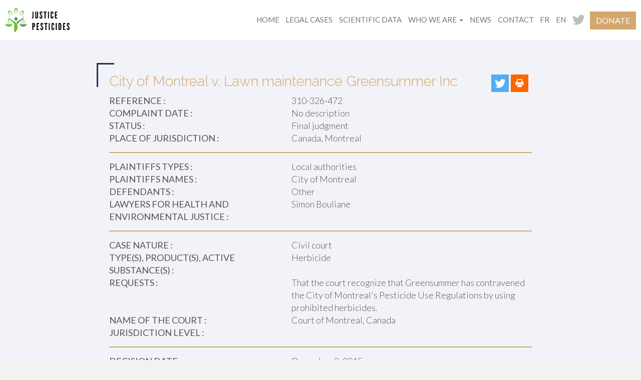

--- FILE ---
content_type: text/html; charset=UTF-8
request_url: https://justicepesticides.org/en/juridic_case/city-of-montreal-v-lawn-maintenance-greensummer-inc/
body_size: 9488
content:
<!DOCTYPE html>
<html lang="en-US" class="">
<head>
  <meta charset="UTF-8">
  <meta name="viewport" content="width=device-width, initial-scale=1">
  <link rel="profile" href="http://gmpg.org/xfn/11">
  <link rel="pingback" href="https://justicepesticides.org/xmlrpc.php">
    <script id="Cookiebot" src="https://consent.cookiebot.com/uc.js"    data-cbid="2a8f0eec-05e2-45f0-ab07-5b4441c5cec9" type="text/javascript" async></script><title>City of Montreal v. Lawn maintenance Greensummer Inc &#8211; Justice Pesticides</title>
<style type="text/css">			.heateorSssInstagramBackground{background:radial-gradient(circle at 30% 107%,#fdf497 0,#fdf497 5%,#fd5949 45%,#d6249f 60%,#285aeb 90%)}
											.heateor_sss_horizontal_sharing .heateorSssSharing,.heateor_sss_standard_follow_icons_container .heateorSssSharing{
							color: #fff;
						border-width: 0px;
			border-style: solid;
			border-color: transparent;
		}
				.heateor_sss_horizontal_sharing .heateorSssTCBackground{
			color:#666;
		}
				.heateor_sss_horizontal_sharing .heateorSssSharing:hover,.heateor_sss_standard_follow_icons_container .heateorSssSharing:hover{
						border-color: transparent;
		}
		.heateor_sss_vertical_sharing .heateorSssSharing,.heateor_sss_floating_follow_icons_container .heateorSssSharing{
							color: #fff;
						border-width: 0px;
			border-style: solid;
			border-color: transparent;
		}
				.heateor_sss_vertical_sharing .heateorSssTCBackground{
			color:#666;
		}
				.heateor_sss_vertical_sharing .heateorSssSharing:hover,.heateor_sss_floating_follow_icons_container .heateorSssSharing:hover{
						border-color: transparent;
		}
		
						div.heateor_sss_horizontal_sharing .heateor_sss_square_count{float:right;margin:0 8px;line-height:35px;}
				@media screen and (max-width:783px) {.heateor_sss_vertical_sharing{display:none!important}}@media screen and (max-width:783px) {.heateor_sss_floating_follow_icons_container{display:none!important}}.search-results .heateor_sss_sharing_container {
    position: absolute;
    z-index: 10;
    right: 14px;
    top: -27px;
}

.single-case .heateor_sss_sharing_container,
.single-news .heateor_sss_sharing_container {
  display: inline-block;
  position: absolute;
  top: 20px;
  right: 20px;
}

.heateor_sss_sharing_container li {
    transition: all .2s ease-in-out;
}

.heateor_sss_sharing_container li:hover {
    opacity: 0.75;
}</style><meta name='robots' content='max-image-preview:large' />
<link rel="alternate" hreflang="fr" href="https://justicepesticides.org/juridic_case/la-ville-de-montreal-contre-entretien-de-pelouse-greensummer-inc/" />
<link rel="alternate" hreflang="en" href="https://justicepesticides.org/en/juridic_case/city-of-montreal-v-lawn-maintenance-greensummer-inc/" />
<link rel='dns-prefetch' href='//fonts.googleapis.com' />
<link rel='dns-prefetch' href='//s.w.org' />
<link rel="alternate" type="application/rss+xml" title="Justice Pesticides &raquo; Feed" href="https://justicepesticides.org/en/feed/" />
<link rel="alternate" type="application/rss+xml" title="Justice Pesticides &raquo; Comments Feed" href="https://justicepesticides.org/en/comments/feed/" />
<!-- This site uses the Google Analytics by ExactMetrics plugin v6.2.2 - Using Analytics tracking - https://www.exactmetrics.com/ -->
<script type="text/javascript" data-cfasync="false">
	var em_version         = '6.2.2';
	var em_track_user      = true;
	var em_no_track_reason = '';
	
	var disableStr = 'ga-disable-UA-101946063-1';

	/* Function to detect opted out users */
	function __gaTrackerIsOptedOut() {
		return document.cookie.indexOf(disableStr + '=true') > -1;
	}

	/* Disable tracking if the opt-out cookie exists. */
	if ( __gaTrackerIsOptedOut() ) {
		window[disableStr] = true;
	}

	/* Opt-out function */
	function __gaTrackerOptout() {
	  document.cookie = disableStr + '=true; expires=Thu, 31 Dec 2099 23:59:59 UTC; path=/';
	  window[disableStr] = true;
	}

	if ( 'undefined' === typeof gaOptout ) {
		function gaOptout() {
			__gaTrackerOptout();
		}
	}
	
	if ( em_track_user ) {
		(function(i,s,o,g,r,a,m){i['GoogleAnalyticsObject']=r;i[r]=i[r]||function(){
			(i[r].q=i[r].q||[]).push(arguments)},i[r].l=1*new Date();a=s.createElement(o),
			m=s.getElementsByTagName(o)[0];a.async=1;a.src=g;m.parentNode.insertBefore(a,m)
		})(window,document,'script','//www.google-analytics.com/analytics.js','__gaTracker');

window.ga = __gaTracker;		__gaTracker('create', 'UA-101946063-1', 'auto');
		__gaTracker('set', 'forceSSL', true);
		__gaTracker('send','pageview');
		__gaTracker( function() { window.ga = __gaTracker; } );
	} else {
		console.log( "" );
		(function() {
			/* https://developers.google.com/analytics/devguides/collection/analyticsjs/ */
			var noopfn = function() {
				return null;
			};
			var noopnullfn = function() {
				return null;
			};
			var Tracker = function() {
				return null;
			};
			var p = Tracker.prototype;
			p.get = noopfn;
			p.set = noopfn;
			p.send = noopfn;
			var __gaTracker = function() {
				var len = arguments.length;
				if ( len === 0 ) {
					return;
				}
				var f = arguments[len-1];
				if ( typeof f !== 'object' || f === null || typeof f.hitCallback !== 'function' ) {
					console.log( 'Not running function __gaTracker(' + arguments[0] + " ....) because you are not being tracked. " + em_no_track_reason );
					return;
				}
				try {
					f.hitCallback();
				} catch (ex) {

				}
			};
			__gaTracker.create = function() {
				return new Tracker();
			};
			__gaTracker.getByName = noopnullfn;
			__gaTracker.getAll = function() {
				return [];
			};
			__gaTracker.remove = noopfn;
			window['__gaTracker'] = __gaTracker;
			window.ga = __gaTracker;		})();
		}
</script>
<!-- / Google Analytics by ExactMetrics -->
		<script type="text/javascript">
			window._wpemojiSettings = {"baseUrl":"https:\/\/s.w.org\/images\/core\/emoji\/13.1.0\/72x72\/","ext":".png","svgUrl":"https:\/\/s.w.org\/images\/core\/emoji\/13.1.0\/svg\/","svgExt":".svg","source":{"concatemoji":"https:\/\/justicepesticides.org\/wp-includes\/js\/wp-emoji-release.min.js?ver=5.8.12"}};
			!function(e,a,t){var n,r,o,i=a.createElement("canvas"),p=i.getContext&&i.getContext("2d");function s(e,t){var a=String.fromCharCode;p.clearRect(0,0,i.width,i.height),p.fillText(a.apply(this,e),0,0);e=i.toDataURL();return p.clearRect(0,0,i.width,i.height),p.fillText(a.apply(this,t),0,0),e===i.toDataURL()}function c(e){var t=a.createElement("script");t.src=e,t.defer=t.type="text/javascript",a.getElementsByTagName("head")[0].appendChild(t)}for(o=Array("flag","emoji"),t.supports={everything:!0,everythingExceptFlag:!0},r=0;r<o.length;r++)t.supports[o[r]]=function(e){if(!p||!p.fillText)return!1;switch(p.textBaseline="top",p.font="600 32px Arial",e){case"flag":return s([127987,65039,8205,9895,65039],[127987,65039,8203,9895,65039])?!1:!s([55356,56826,55356,56819],[55356,56826,8203,55356,56819])&&!s([55356,57332,56128,56423,56128,56418,56128,56421,56128,56430,56128,56423,56128,56447],[55356,57332,8203,56128,56423,8203,56128,56418,8203,56128,56421,8203,56128,56430,8203,56128,56423,8203,56128,56447]);case"emoji":return!s([10084,65039,8205,55357,56613],[10084,65039,8203,55357,56613])}return!1}(o[r]),t.supports.everything=t.supports.everything&&t.supports[o[r]],"flag"!==o[r]&&(t.supports.everythingExceptFlag=t.supports.everythingExceptFlag&&t.supports[o[r]]);t.supports.everythingExceptFlag=t.supports.everythingExceptFlag&&!t.supports.flag,t.DOMReady=!1,t.readyCallback=function(){t.DOMReady=!0},t.supports.everything||(n=function(){t.readyCallback()},a.addEventListener?(a.addEventListener("DOMContentLoaded",n,!1),e.addEventListener("load",n,!1)):(e.attachEvent("onload",n),a.attachEvent("onreadystatechange",function(){"complete"===a.readyState&&t.readyCallback()})),(n=t.source||{}).concatemoji?c(n.concatemoji):n.wpemoji&&n.twemoji&&(c(n.twemoji),c(n.wpemoji)))}(window,document,window._wpemojiSettings);
		</script>
		<style type="text/css">
img.wp-smiley,
img.emoji {
	display: inline !important;
	border: none !important;
	box-shadow: none !important;
	height: 1em !important;
	width: 1em !important;
	margin: 0 .07em !important;
	vertical-align: -0.1em !important;
	background: none !important;
	padding: 0 !important;
}
</style>
	<link rel='stylesheet' id='print-css'  href='https://justicepesticides.org/wp-content/themes/flat-bootstrap-child/print.css?ver=22.0' type='text/css' media='print' />
<link rel='stylesheet' id='sgr_main-css'  href='https://justicepesticides.org/wp-content/plugins/simple-google-recaptcha/sgr.css?ver=1698059185' type='text/css' media='all' />
<link rel='stylesheet' id='wp-block-library-css'  href='https://justicepesticides.org/wp-includes/css/dist/block-library/style.min.css?ver=5.8.12' type='text/css' media='all' />
<link rel='stylesheet' id='bp-member-block-css'  href='https://justicepesticides.org/wp-content/plugins/buddypress/bp-members/css/blocks/member.min.css?ver=6.3.0' type='text/css' media='all' />
<link rel='stylesheet' id='bp-group-block-css'  href='https://justicepesticides.org/wp-content/plugins/buddypress/bp-groups/css/blocks/group.min.css?ver=6.3.0' type='text/css' media='all' />
<link rel='stylesheet' id='bbp-default-css'  href='https://justicepesticides.org/wp-content/plugins/bbpress/templates/default/css/bbpress.min.css?ver=2.6.5' type='text/css' media='all' />
<link rel='stylesheet' id='bp-legacy-css-css'  href='https://justicepesticides.org/wp-content/plugins/buddypress/bp-templates/bp-legacy/css/buddypress.min.css?ver=6.3.0' type='text/css' media='screen' />
<link rel='stylesheet' id='wpml-legacy-horizontal-list-0-css'  href='//justicepesticides.org/wp-content/plugins/sitepress-multilingual-cms/templates/language-switchers/legacy-list-horizontal/style.css?ver=1' type='text/css' media='all' />
<link rel='stylesheet' id='wpml-menu-item-0-css'  href='//justicepesticides.org/wp-content/plugins/sitepress-multilingual-cms/templates/language-switchers/menu-item/style.css?ver=1' type='text/css' media='all' />
<style id='wpml-menu-item-0-inline-css' type='text/css'>
.wpml-ls-slot-19, .wpml-ls-slot-19 a, .wpml-ls-slot-19 a:visited{background-color:#ffffff;color:#777777;}.wpml-ls-slot-19:hover, .wpml-ls-slot-19:hover a, .wpml-ls-slot-19 a:hover{color:#333333;}.wpml-ls-slot-19.wpml-ls-current-language, .wpml-ls-slot-19.wpml-ls-current-language a, .wpml-ls-slot-19.wpml-ls-current-language a:visited{color:#d3a76e;}.wpml-ls-slot-19.wpml-ls-current-language:hover, .wpml-ls-slot-19.wpml-ls-current-language:hover a, .wpml-ls-slot-19.wpml-ls-current-language a:hover{color:#333333;}
</style>
<link rel='stylesheet' id='bootstrap-css'  href='https://justicepesticides.org/wp-content/themes/flat-bootstrap/bootstrap/css/bootstrap.min.css?ver=3.3.6' type='text/css' media='all' />
<link rel='stylesheet' id='theme-base-css'  href='https://justicepesticides.org/wp-content/themes/flat-bootstrap/css/theme-base.css?ver=20160323' type='text/css' media='all' />
<link rel='stylesheet' id='theme-flat-css'  href='https://justicepesticides.org/wp-content/themes/flat-bootstrap/css/theme-flat.css?ver=20160323' type='text/css' media='all' />
<link rel='stylesheet' id='flat-bootstrap-css'  href='https://justicepesticides.org/wp-content/themes/flat-bootstrap/style.css?ver=5.8.12' type='text/css' media='all' />
<link rel='stylesheet' id='child-css'  href='https://justicepesticides.org/wp-content/themes/flat-bootstrap-child/style.css?ver=5.8.12' type='text/css' media='all' />
<link rel='stylesheet' id='google_fonts-css'  href='//fonts.googleapis.com/css?family=Lato:300,400,700|Raleway:400,300,700' type='text/css' media='all' />
<link rel='stylesheet' id='font-awesome-css'  href='https://justicepesticides.org/wp-content/themes/flat-bootstrap/font-awesome/css/font-awesome.min.css?ver=4.5.0' type='text/css' media='all' />
<link rel='stylesheet' id='heateor_sss_frontend_css-css'  href='https://justicepesticides.org/wp-content/plugins/sassy-social-share/public/css/sassy-social-share-public.css?ver=3.3.13' type='text/css' media='all' />
<link rel='stylesheet' id='heateor_sss_sharing_default_svg-css'  href='https://justicepesticides.org/wp-content/plugins/sassy-social-share/admin/css/sassy-social-share-svg.css?ver=3.3.13' type='text/css' media='all' />
<link rel='stylesheet' id='sib-front-css-css'  href='https://justicepesticides.org/wp-content/plugins/mailin/css/mailin-front.css?ver=5.8.12' type='text/css' media='all' />
<script type='text/javascript' id='sgr_main-js-extra'>
/* <![CDATA[ */
var sgr_main = {"sgr_site_key":"6Ld5wicUAAAAADOCuPV395sINv9Wu835AT0iNi-i"};
/* ]]> */
</script>
<script type='text/javascript' src='https://justicepesticides.org/wp-content/plugins/simple-google-recaptcha/sgr.js?ver=1698059185' id='sgr_main-js'></script>
<script type='text/javascript' id='exactmetrics-frontend-script-js-extra'>
/* <![CDATA[ */
var exactmetrics_frontend = {"js_events_tracking":"true","download_extensions":"zip,mp3,mpeg,pdf,docx,pptx,xlsx,rar","inbound_paths":"[{\"path\":\"\\\/go\\\/\",\"label\":\"affiliate\"},{\"path\":\"\\\/recommend\\\/\",\"label\":\"affiliate\"}]","home_url":"https:\/\/justicepesticides.org\/en\/","hash_tracking":"false"};
/* ]]> */
</script>
<script type='text/javascript' src='https://justicepesticides.org/wp-content/plugins/google-analytics-dashboard-for-wp/assets/js/frontend.min.js?ver=6.2.2' id='exactmetrics-frontend-script-js'></script>
<script type='text/javascript' src='https://justicepesticides.org/wp-includes/js/jquery/jquery.min.js?ver=3.6.0' id='jquery-core-js'></script>
<script type='text/javascript' src='https://justicepesticides.org/wp-includes/js/jquery/jquery-migrate.min.js?ver=3.3.2' id='jquery-migrate-js'></script>
<script type='text/javascript' id='bp-confirm-js-extra'>
/* <![CDATA[ */
var BP_Confirm = {"are_you_sure":"Are you sure?"};
/* ]]> */
</script>
<script type='text/javascript' src='https://justicepesticides.org/wp-content/plugins/buddypress/bp-core/js/confirm.min.js?ver=6.3.0' id='bp-confirm-js'></script>
<script type='text/javascript' src='https://justicepesticides.org/wp-content/plugins/buddypress/bp-core/js/widget-members.min.js?ver=6.3.0' id='bp-widget-members-js'></script>
<script type='text/javascript' src='https://justicepesticides.org/wp-content/plugins/buddypress/bp-core/js/jquery-query.min.js?ver=6.3.0' id='bp-jquery-query-js'></script>
<script type='text/javascript' src='https://justicepesticides.org/wp-content/plugins/buddypress/bp-core/js/vendor/jquery-cookie.min.js?ver=6.3.0' id='bp-jquery-cookie-js'></script>
<script type='text/javascript' src='https://justicepesticides.org/wp-content/plugins/buddypress/bp-core/js/vendor/jquery-scroll-to.min.js?ver=6.3.0' id='bp-jquery-scroll-to-js'></script>
<script type='text/javascript' id='bp-legacy-js-js-extra'>
/* <![CDATA[ */
var BP_DTheme = {"accepted":"Accepted","close":"Close","comments":"comments","leave_group_confirm":"Are you sure you want to leave this group?","mark_as_fav":"Favorite","my_favs":"My Favorites","rejected":"Rejected","remove_fav":"Remove Favorite","show_all":"Show all","show_all_comments":"Show all comments for this thread","show_x_comments":"Show all comments (%d)","unsaved_changes":"Your profile has unsaved changes. If you leave the page, the changes will be lost.","view":"View","store_filter_settings":""};
/* ]]> */
</script>
<script type='text/javascript' src='https://justicepesticides.org/wp-content/plugins/buddypress/bp-templates/bp-legacy/js/buddypress.min.js?ver=6.3.0' id='bp-legacy-js-js'></script>
<script type='text/javascript' id='wpml-browser-redirect-js-extra'>
/* <![CDATA[ */
var wpml_browser_redirect_params = {"pageLanguage":"en","languageUrls":{"fr_fr":"https:\/\/justicepesticides.org\/juridic_case\/la-ville-de-montreal-contre-entretien-de-pelouse-greensummer-inc\/","fr":"https:\/\/justicepesticides.org\/juridic_case\/la-ville-de-montreal-contre-entretien-de-pelouse-greensummer-inc\/","en_us":"https:\/\/justicepesticides.org\/en\/juridic_case\/city-of-montreal-v-lawn-maintenance-greensummer-inc\/","en":"https:\/\/justicepesticides.org\/en\/juridic_case\/city-of-montreal-v-lawn-maintenance-greensummer-inc\/","us":"https:\/\/justicepesticides.org\/en\/juridic_case\/city-of-montreal-v-lawn-maintenance-greensummer-inc\/"},"cookie":{"name":"_icl_visitor_lang_js","domain":"justicepesticides.org","path":"\/","expiration":8640}};
/* ]]> */
</script>
<script type='text/javascript' src='https://justicepesticides.org/wp-content/plugins/sitepress-multilingual-cms/dist/js/browser-redirect/app.js?ver=4.4.4' id='wpml-browser-redirect-js'></script>
<script type='text/javascript' id='sib-front-js-js-extra'>
/* <![CDATA[ */
var sibErrMsg = {"invalidMail":"Please fill out valid email address","requiredField":"Please fill out required fields","invalidDateFormat":"Please fill out valid date format","invalidSMSFormat":"Please fill out valid phone number"};
var ajax_sib_front_object = {"ajax_url":"https:\/\/justicepesticides.org\/wp-admin\/admin-ajax.php","ajax_nonce":"47f5f9320d","flag_url":"https:\/\/justicepesticides.org\/wp-content\/plugins\/mailin\/img\/flags\/"};
/* ]]> */
</script>
<script type='text/javascript' src='https://justicepesticides.org/wp-content/plugins/mailin/js/mailin-front.js?ver=1698059185' id='sib-front-js-js'></script>
<link rel="https://api.w.org/" href="https://justicepesticides.org/en/wp-json/" /><link rel="EditURI" type="application/rsd+xml" title="RSD" href="https://justicepesticides.org/xmlrpc.php?rsd" />
<link rel="wlwmanifest" type="application/wlwmanifest+xml" href="https://justicepesticides.org/wp-includes/wlwmanifest.xml" /> 
<meta name="generator" content="WordPress 5.8.12" />
<link rel="canonical" href="https://justicepesticides.org/en/juridic_case/city-of-montreal-v-lawn-maintenance-greensummer-inc/" />
<link rel='shortlink' href='http://bit.ly/2zRDymH' />
<link rel="alternate" type="application/json+oembed" href="https://justicepesticides.org/en/wp-json/oembed/1.0/embed/?url=https%3A%2F%2Fjusticepesticides.org%2Fen%2Fjuridic_case%2Fcity-of-montreal-v-lawn-maintenance-greensummer-inc%2F" />
<link rel="alternate" type="text/xml+oembed" href="https://justicepesticides.org/en/wp-json/oembed/1.0/embed/?url=https%3A%2F%2Fjusticepesticides.org%2Fen%2Fjuridic_case%2Fcity-of-montreal-v-lawn-maintenance-greensummer-inc%2F&#038;format=xml" />
<meta name="generator" content="WPML ver:4.4.4 stt:1,4;" />

	<script type="text/javascript">var ajaxurl = 'https://justicepesticides.org/wp-admin/admin-ajax.php?lang=en&bpml_filter=true';</script>

	<style type="text/css">
			.site-title a,
		.site-description {
			color: #16a085;
		}
		.site-title a:hover,
		.site-title a:active,
		.site-title a:focus {
			opacity: 0.75;
		}
	
			.navbar-brand {
			position: absolute;
			clip: rect(1px, 1px, 1px, 1px);
		}
		</style>
	<link rel="icon" href="https://justicepesticides.org/wp-content/uploads/2017/06/cropped-favicon-32x32.png" sizes="32x32" />
<link rel="icon" href="https://justicepesticides.org/wp-content/uploads/2017/06/cropped-favicon-192x192.png" sizes="192x192" />
<link rel="apple-touch-icon" href="https://justicepesticides.org/wp-content/uploads/2017/06/cropped-favicon-180x180.png" />
<meta name="msapplication-TileImage" content="https://justicepesticides.org/wp-content/uploads/2017/06/cropped-favicon-270x270.png" />
  
  <!-- Ajout border header menu au scroll -->
  <script type="text/javascript">
      // au load de la page
      var scrolledTop = jQuery(document).scrollTop();
      if (scrolledTop >= 1) {
          jQuery('header nav .navbar-static-top').addClass('with-border-bottom');
      } else {
          jQuery('header nav .navbar-static-top').removeClass('with-border-bottom');
      }

      jQuery(document).ready(function(){
          var scrollTop = 0;
          // au scroll sur la page
          jQuery(window).scroll(function(){
              scrollTop = jQuery(window).scrollTop();

              if (scrollTop >= 1) {
                  jQuery('header nav .navbar-static-top').addClass('with-border-bottom');
              } else {
                  jQuery('header nav .navbar-static-top').removeClass('with-border-bottom');
              }

          });

          // mobile version : move menu logo
          var lastWidth = jQuery(window).width();
          if( lastWidth < 753 ){
              jQuery("#header-logo").prependTo(".navbar-header").addClass("logo-absolute");
          } else {
              jQuery("#header-logo").prependTo(".navbar-collapse").removeClass("logo-absolute");
          }
          jQuery(window).resize(function(){
              if ( jQuery(window.document.body).width() < 753 ) {
                  jQuery("#header-logo").prependTo(".navbar-header").addClass("logo-absolute");
              } else {
                  jQuery("#header-logo").prependTo(".navbar-collapse").removeClass("logo-absolute");
              }
          });
      });
  </script>
</head>

<body class="bp-legacy juridic_case-template-default single single-juridic_case postid-1732 group-blog no-js">
<div id="page" class="hfeed site ">
    
      
  <header id="masthead" class="site-header " role="banner">
      
          
    <nav id="site-navigation" class="main-navigation" role="navigation">
      
      <h2 class="menu-toggle screen-reader-text sr-only ">Primary Menu</h2>
      <div class="skip-link"><a class="screen-reader-text sr-only" href="#content">Skip to content</a></div>
        
        <div class="navbar navbar-default navbar-static-top" ><div class="container"><div class="navbar-header"><button type="button" class="navbar-toggle" data-toggle="collapse" data-target=".navbar-collapse"><span class="icon-bar"></span><span class="icon-bar"></span><span class="icon-bar"></span></button><a class="navbar-brand" href="https://justicepesticides.org/en/" rel="home">Justice Pesticides</a></div><!-- navbar-header --><div class="navbar-collapse collapse"><div id="header-logo"><a href="https://justicepesticides.org/en/"><img class="img-responsive" src="https://justicepesticides.org/wp-content/uploads/2017/06/Logo-antipesti-header.png" height="50"></a></div><div id="header-menu"><div class="menu-menu-header-en-container"><ul id="menu-menu-header-en" class="nav navbar-nav"><li id="menu-item-631" class="menu-item menu-item-type-custom menu-item-object-custom menu-item-631"><a title="Home" href="https://justicepesticides.org/en/">Home</a></li>
<li id="menu-item-632" class="menu-item menu-item-type-post_type menu-item-object-page menu-item-632"><a title="Legal cases" href="https://justicepesticides.org/en/juridic-cases/">Legal cases</a></li>
<li id="menu-item-782" class="menu-item menu-item-type-post_type menu-item-object-page menu-item-782"><a title="Scientific data" href="https://justicepesticides.org/en/scientific-data/">Scientific data</a></li>
<li id="menu-item-633" class="menu-item menu-item-type-post_type menu-item-object-page menu-item-has-children menu-item-633 dropdown"><a title="Who we are" href="#" data-target="#" data-toggle="dropdown" class="dropdown-toggle">Who we are <span class="caret"></span></a>
<ul role="menu" class=" dropdown-menu">
	<li id="menu-item-635" class="menu-item menu-item-type-post_type menu-item-object-page menu-item-635"><a title="Mission statement" href="https://justicepesticides.org/en/who-we-are/mission-statement/">Mission statement</a></li>
	<li id="menu-item-636" class="menu-item menu-item-type-post_type menu-item-object-page menu-item-636"><a title="Partners &#038; Supporters" href="https://justicepesticides.org/en/who-we-are/partenaires-soutiens/">Partners &#038; Supporters</a></li>
	<li id="menu-item-2097" class="menu-item menu-item-type-post_type menu-item-object-page menu-item-2097"><a title="Funders" href="https://justicepesticides.org/en/donateurs/">Funders</a></li>
	<li id="menu-item-637" class="menu-item menu-item-type-post_type menu-item-object-page menu-item-637"><a title="Executive board / Team" href="https://justicepesticides.org/en/who-we-are/conseil-dadministration/">Executive board / Team</a></li>
	<li id="menu-item-638" class="menu-item menu-item-type-post_type menu-item-object-page menu-item-638"><a title="STATUTES" href="https://justicepesticides.org/en/who-we-are/statutes/">STATUTES</a></li>
</ul>
</li>
<li id="menu-item-639" class="menu-item menu-item-type-post_type menu-item-object-page menu-item-639"><a title="News" href="https://justicepesticides.org/en/news/">News</a></li>
<li id="menu-item-640" class="menu-item menu-item-type-post_type menu-item-object-page menu-item-640"><a title="Contact" href="https://justicepesticides.org/en/contact/">Contact</a></li>
<li id="menu-item-wpml-ls-19-fr" class="menu-item wpml-ls-slot-19 wpml-ls-item wpml-ls-item-fr wpml-ls-menu-item wpml-ls-first-item menu-item-type-wpml_ls_menu_item menu-item-object-wpml_ls_menu_item menu-item-wpml-ls-19-fr"><a title="Fr" href="https://justicepesticides.org/juridic_case/la-ville-de-montreal-contre-entretien-de-pelouse-greensummer-inc/"><span class="wpml-ls-display">Fr</span></a></li>
<li id="menu-item-wpml-ls-19-en" class="menu-item wpml-ls-slot-19 wpml-ls-item wpml-ls-item-en wpml-ls-current-language wpml-ls-menu-item wpml-ls-last-item menu-item-type-wpml_ls_menu_item menu-item-object-wpml_ls_menu_item menu-item-wpml-ls-19-en"><a title="En" href="https://justicepesticides.org/en/juridic_case/city-of-montreal-v-lawn-maintenance-greensummer-inc/"><span class="wpml-ls-display">En</span></a></li>
</ul></div></div>
</div><!-- .container -->
</div><!-- .navbar -->
</nav><!-- #site-navigation -->

<script type="text/javascript">
        var boutonTwitterHtml = '<a id="twitter-btn" href="https://twitter.com/@JusticePesticid" target="blank"><img src="https://justicepesticides.org/wp-content/themes/flat-bootstrap-child/img/Icon_twitter_gris.png" width="25"></a>';
    var boutonDonHtml = '<a id="don-btn" href="faire-un-don" type="button" class="btn btn-hollow">Donate</a>';
    var menuContainer = jQuery("#header-menu > div");
    // console.log(menuContainer);
    menuContainer.append(boutonTwitterHtml);
    menuContainer.append(boutonDonHtml);
</script>

<!-- Display slider on home page only -->

<link href="https://cdn.jsdelivr.net/npm/select2@4.1.0-beta.1/dist/css/select2.min.css" rel="stylesheet" />
<script src="https://cdn.jsdelivr.net/npm/select2@4.1.0-beta.1/dist/js/select2.min.js"></script>
<script>
    jQuery(document).ready(function() {
        jQuery('.js-example-basic-multiple').select2();
    });
</script>
<script src="https://code.jquery.com/ui/1.12.1/jquery-ui.min.js" integrity="sha256-VazP97ZCwtekAsvgPBSUwPFKdrwD3unUfSGVYrahUqU=" crossorigin="anonymous"></script>

</header><!-- #masthead -->

<div id="content" class="site-content ">


<div id="main-grid" class="row">

  <div id="primary" class="content-area col-xs-12 col-sm-12 col-md-12 col-lg-12 single-case">
    <main id="main" class="site-main" role="main">

    
      
<article id="post-1732" class="post-1732 juridic_case type-juridic_case status-publish hentry tag-utilisation-interdite-de-pesticides-en">
  
  <div class="row">
    <div class="col-xs-8 col-xs-offset-2 back-to-search">
          </div>
  </div>
  
  <div id="xsbf-entry-content" class="entry-content">
    
    <div class="row">
      <div class="col-xs-8 col-xs-offset-2 metadatas metadatas-header">
        
        <!-- SHARE -->
          <div class="heateor_sss_sharing_container heateor_sss_horizontal_sharing" ss-offset="0" heateor-sss-data-href='https://justicepesticides.org/en/juridic_case/city-of-montreal-v-lawn-maintenance-greensummer-inc/'><ul class="heateor_sss_sharing_ul"><li class="heateorSssSharingRound"><i style="width:35px;height:35px;" alt="Twitter" Title="Twitter" class="heateorSssSharing heateorSssTwitterBackground" onclick='heateorSssPopup("http://twitter.com/intent/tweet?via=JusticePesticid&text=City%20of%20Montreal%20v.%20Lawn%20maintenance%20Greensummer%20Inc&url=http%3A%2F%2Fbit.ly%2F2zRDymH")'><ss style="display:block;" class="heateorSssSharingSvg heateorSssTwitterSvg"></ss></i></li></ul><div class="heateorSssClear"></div></div>        <script type="text/javascript">
                        var printIconHtml = '<li class="heateorSssSharingRound"><i style="display:block;width:35px;height:35px;" class="heateorSssSharing heateorSssPrintBackground"><ss style="display:block;" class="heateorSssSharingSvg heateorSssPrintSvg"></ss></i></li>';
            var sharing_ul = jQuery("ul.heateor_sss_sharing_ul");
            sharing_ul.append(printIconHtml);
            jQuery('.heateorSssPrintBackground')[0].addEventListener('click', function() {
                window.print();
            })
        </script>
        
        <!-- TITLE -->
          <h3 class="entry-title" style="width: 90%;">City of Montreal v. Lawn maintenance Greensummer Inc</h3>        <!-- END TITLE -->
        
        <!-- METADATAS -->
                            <div class="row">
          <div class="col-xs-12 col-sm-5">
            <span class="metadata">Reference : </span>
          </div>
          <div class="col-xs-12 col-sm-7">
              310-326-472          </div>
        </div>
          
                            <div class="row">
          <div class="col-xs-12 col-sm-5">
            <span class="metadata">Complaint date : </span>
          </div>
          <div class="col-xs-12 col-sm-7">
              No description          </div>
        </div>
          
                                                <div class="row">
          <div class="col-xs-12 col-sm-5">
            <span class="metadata">Status : </span>
          </div>
          <div class="col-xs-12 col-sm-7">
              Final judgment          </div>
        </div>
          
                                                <div class="row">
          <div class="col-xs-12 col-sm-5">
            <span class="metadata">Place of jurisdiction : </span>
          </div>
          <div class="col-xs-12 col-sm-7">
              Canada, Montreal          </div>
        </div>
        
        <div class="row">
          <div class="col-xs-12 col-sm-12 col-md-12 col-lg-12">
            <hr>
          </div>
        </div>
          
                            <div class="row">
          <div class="col-xs-12 col-sm-5">
            <span class="metadata">Plaintiffs types : </span>
          </div>
          <div class="col-xs-12 col-sm-7">
              Local authorities          </div>
        </div>
          
                            <div class="row">
          <div class="col-xs-12 col-sm-5">
            <span class="metadata">Plaintiffs names : </span>
          </div>
          <div class="col-xs-12 col-sm-7">
              City of Montreal          </div>
        </div>
          
                            <div class="row">
          <div class="col-xs-12 col-sm-5">
            <span class="metadata">Defendants : </span>
          </div>
          <div class="col-xs-12 col-sm-7">
              Other                        </div>
        </div>
          
                            <div class="row">
          <div class="col-xs-12 col-sm-5">
            <span class="metadata">Lawyers for Health and Environmental Justice : </span>
          </div>
          <div class="col-xs-12 col-sm-7">
              Simon Bouliane          </div>
        </div>
        
        <div class="row">
          <div class="col-xs-12 col-sm-12 col-md-12 col-lg-12">
            <hr>
          </div>
        </div>
          
                            <div class="row">
          <div class="col-xs-12 col-sm-5">
            <span class="metadata">Case nature : </span>
          </div>
          <div class="col-xs-12 col-sm-7">
              Civil court          </div>
        </div>
          
                                        
                            <div class="row">
          <div class="col-xs-12 col-sm-5">
            <span class="metadata">Type(s), Product(s), Active substance(s) : </span>
          </div>
          <div class="col-xs-12 col-sm-7">
              Herbicide          </div>
        </div>
          
                            <div class="row">
          <div class="col-xs-12 col-sm-5">
            <span class="metadata">Requests : </span>
          </div>
          <div class="col-xs-12 col-sm-7">
              That the court recognize that Greensummer has contravened the City of Montreal's Pesticide Use Regulations by using prohibited herbicides.          </div>
        </div>
          
                                                <div class="row">
          <div class="col-xs-12 col-sm-5">
            <span class="metadata">Name of the Court : </span>
          </div>
          <div class="col-xs-12 col-sm-7">
              Court of Montreal, Canada          </div>
        </div>
          
                            <div class="row">
          <div class="col-xs-12 col-sm-5">
            <span class="metadata">Jurisdiction level : </span>
          </div>
          <div class="col-xs-12 col-sm-7">
                        </div>
        </div>
        
        <div class="row">
          <div class="col-xs-12 col-sm-12 col-md-12 col-lg-12">
            <hr>
          </div>
        </div>
          
                    
                      
            <div class="row">
              <div class="col-xs-12 col-sm-5">
                <span class="metadata">Decision date : </span>
              </div>
              <div class="col-xs-12 col-sm-7">
                  December 2, 2015              </div>
            </div>
            
            <div class="row">
              <div class="col-xs-12 col-sm-5">
                <span class="metadata">Decision nature : </span>
              </div>
              <div class="col-xs-12 col-sm-7">
                  Positive              </div>
            </div>
            
            <div class="row">
              <div class="col-xs-12 col-sm-5">
                <span class="metadata">Decision content : </span>
              </div>
              <div class="col-xs-12 col-sm-7">
                  The Tribunal finds Greensummer guilty              </div>
            </div>
            
            <div class="row">
              <div class="col-xs-12 col-sm-5">
                <span class="metadata">Legal basis : </span>
              </div>
              <div class="col-xs-12 col-sm-7">
                                </div>
            </div>
            
            <div class="row">
              <div class="col-xs-12 col-sm-5">
                <span class="metadata">Court Ruling : </span>
              </div>
              <div class="col-xs-12 col-sm-7">
                                      <a href="https://justicepesticides.org/wp-content/uploads/2017/06/jugement-310-326-472.pdf" target="blank">Link to the ruling</a>
                                </div>
            </div>
            
            <div class="row">
              <div class="col-xs-12 col-sm-12 col-md-12 col-lg-12">
                <hr>
              </div>
            </div>
                    
                            <div class="row">
          <div class="col-xs-12 col-sm-5">
            <span class="metadata">Summary : </span>
          </div>
          <div class="col-xs-12 col-sm-7 text-justify">
              <p>Non-compliance with the regulation on the use and application of pesticides outside buildings of the City of Montreal</p>
          </div>
        </div>
        <!-- END METADATAS -->
      
      </div>
    </div>
    
    <div class="row">
      <div class="col-xs-8 col-xs-offset-2 metadatas">
        
        <!-- METADATAS LINKS -->
                            
        <div class="row links-block">
          <div class="col-xs-12">
            <span class="metadata">Scientific references : </span>
          </div>
          <div class="col-xs-12">
              No scientifice reference for this case.          </div>
        </div>
        
        <div class="row links-block">
          <div class="col-xs-12">
            <span class="metadata">Related links : </span>
          </div>
          <div class="col-xs-12">
              No related link for this case.          </div>
        </div>
        <!-- END METADATAS LINKS -->
          
          

  <footer class="entry-meta">

    
     

        
  </footer><!-- .entry-meta -->


      
      </div>
    </div>
      
      
  
  </div><!-- .entry-content -->

</article><!-- #post-## -->
      
    
    </main><!-- #main -->
  </div><!-- #primary -->

</div><!-- .row -->

<aside class="section text-center clearfix call-to-action">
  <div class="container">
    <h2>Do you want to contribute?</h2>
    <div class="row">
      <div class="col-lg-12">
        <div class="row">
          <div class="col-lg-4">
            <p>I want to submit a case</p>
            <hr>
            <p><a href="https://justicepesticides.org/en/submit-a-juridic-case/" type="button" class="btn btn-hollow btn-lg">Submit a case</a></p>
          </div>
          <div class="col-lg-4 col-lg-offset-1">
            <p>I wish to make contact</p>
            <hr>
            <p><a href="https://justicepesticides.org/en/contact/" type="button" class="btn btn-hollow btn-lg">Contact</a></p>
          </div>
          <div class="col-lg-4 col-lg-offset-1">
            <p>I wish to receive the newsletter</p>
            <hr>
            <p><a href="https://justicepesticides.org/en/newsletter/" type="button" class="btn btn-hollow btn-lg">Receive the newsletter</a></p>
          </div>
        </div>
      </div>
    </div>
  </div>
</aside>  </div><!-- #content -->

  
      <footer id="colophon" class="site-footer " role="contentinfo">
    
  

  
  
      
  <div class="after-footer">
  <div class="container">

          <div class="footer-nav-menu pull-left">
      <nav id="footer-navigation" class="secondary-navigation" role="navigation">
        <h1 class="menu-toggle sr-only">Footer Menu</h1>
        <div class="menu-menu-footer-en-container"><ul id="menu-menu-footer-en" class="list-inline dividers"><li id="menu-item-641" class="menu-item menu-item-type-post_type menu-item-object-page menu-item-641"><a title="General terms of use" href="https://justicepesticides.org/en/general-terms-of-use/">General terms of use</a></li>
<li id="menu-item-642" class="menu-item menu-item-type-post_type menu-item-object-page menu-item-642"><a title="Legals" href="https://justicepesticides.org/en/mentions-legales/">Legals</a></li>
<li id="menu-item-643" class="menu-item menu-item-type-post_type menu-item-object-page menu-item-643"><a title="Contact" href="https://justicepesticides.org/en/contact/">Contact</a></li>
<li id="menu-item-644" class="menu-item menu-item-type-custom menu-item-object-custom menu-item-644"><a title="Contribute" href="https://justicepesticides.org/en/forum-login/">Contribute</a></li>
<li id="menu-item-6077" class="menu-item menu-item-type-post_type menu-item-object-page menu-item-6077"><a title="Unsubscribe" href="https://justicepesticides.org/en/unsubscribe/">Unsubscribe</a></li>
<li id="menu-item-6409" class="menu-item menu-item-type-post_type menu-item-object-page menu-item-6409"><a title="Privacy Policy" href="https://justicepesticides.org/en/privacy-policy/">Privacy Policy</a></li>
</ul></div>      </nav>
      </div><!-- .footer-nav-menu -->
    
          <div id="site-credits" class="site-credits pull-right">
      &copy; 2026 <a href="https://justicepesticides.org/en/" rel="home">Justice Pesticides</a>      </div><!-- .site-credits -->
    
  </div><!-- .container -->
  </div><!-- .after-footer -->
      
  </footer><!-- #colophon -->

</div><!-- #page -->

<script type='text/javascript' src='https://justicepesticides.org/wp-includes/js/comment-reply.min.js?ver=5.8.12' id='comment-reply-js'></script>
<script type='text/javascript' src='https://justicepesticides.org/wp-content/themes/flat-bootstrap/bootstrap/js/bootstrap.min.js?ver=3.3.6' id='bootstrap-js'></script>
<script type='text/javascript' src='https://justicepesticides.org/wp-content/themes/flat-bootstrap/js/theme.js?ver=20160303' id='theme-js'></script>
<script type='text/javascript' id='heateor_sss_sharing_js-js-before'>
function heateorSssLoadEvent(e) {var t=window.onload;if (typeof window.onload!="function") {window.onload=e}else{window.onload=function() {t();e()}}};	var heateorSssSharingAjaxUrl = 'https://justicepesticides.org/wp-admin/admin-ajax.php', heateorSssCloseIconPath = 'https://justicepesticides.org/wp-content/plugins/sassy-social-share/public/../images/close.png', heateorSssPluginIconPath = 'https://justicepesticides.org/wp-content/plugins/sassy-social-share/public/../images/logo.png', heateorSssHorizontalSharingCountEnable = 1, heateorSssVerticalSharingCountEnable = 0, heateorSssSharingOffset = -10; var heateorSssMobileStickySharingEnabled = 0;var heateorSssCopyLinkMessage = "Link copied.";var heateorSssUrlCountFetched = [], heateorSssSharesText = 'Shares', heateorSssShareText = 'Share';function heateorSssPopup(e) {window.open(e,"popUpWindow","height=400,width=600,left=400,top=100,resizable,scrollbars,toolbar=0,personalbar=0,menubar=no,location=no,directories=no,status")};var heateorSssWhatsappShareAPI = "web";
</script>
<script type='text/javascript' src='https://justicepesticides.org/wp-content/plugins/sassy-social-share/public/js/sassy-social-share-public.js?ver=3.3.13' id='heateor_sss_sharing_js-js'></script>
<script type='text/javascript' src='https://justicepesticides.org/wp-includes/js/wp-embed.min.js?ver=5.8.12' id='wp-embed-js'></script>

</body>
</html>

--- FILE ---
content_type: text/css
request_url: https://justicepesticides.org/wp-content/themes/flat-bootstrap-child/print.css?ver=22.0
body_size: 286
content:
/* -------- Print --------*/w

body {
    background:white;
    color:black;
    margin:0;
    line-height: normal!important;
}

#content {
    margin-top: 0px!important;
    margin-bottom: 0px!important;
}

/* Liste des affaires juridiques */
.page-template-page-leftsidebar .cases_count,
.page-template-page-leftsidebar #secondary.search-filter-form,
.page-template-page-leftsidebar .search-results .case-excerpt article:before,
.page-template-page-leftsidebar .search-results .case-excerpt article:after,
.page-template-page-leftsidebar .search-results .case-excerpt a.see-more,
.page-template-page-leftsidebar .search-results .case-excerpt .entry-title,
.page-template-page-leftsidebar .search-results .pagenavi {
    display: none;
}

h3, .h3, p {
	margin: 0px !important;
}

/*span {
    font-size: 10px;
}*/

.entry-summary .summary {
    margin: 0px -15px !important;
}

.page-template-page-leftsidebar .search-results .case-excerpt .entry-title.test {
    margin-top: 0px;
    display: block!important;
    font-size: 16px!important;
    margin-bottom: 5px;
    font-weight: 900;
}

.search-results .case-excerpt article {
	padding: 0;
}

.single-case .entry-title {
	font-size: 16px !important;
	font-weight: 900;
}

.single-case .row {
	font-size: 14px;
}

.search-results .case-excerpt .summary {
    margin-top: -10px;
    margin-bottom: -15px;
    padding: 0;
}

.search-results .case-excerpt .metadata {
    font-size: 13px;
}

.page-template-page-leftsidebar .search-results.col-sm-8,
.page-template-page-leftsidebar .search-results.col-xs-12 {
    width: 100%;
}

/* Détail d'une affaire juridique */
.single-case .back-to-search,
aside,
.footer-nav-menu {
    display: none!important;
}

.single-case .metadatas-header:before,
.single-case .metadatas-header:after{
  border: none!important;
}

.single-case .col-xs-offset-2 {
    margin-left: 0;
}

.single-case .col-xs-8 {
    width: 100%;
}

/* Divers */
footer.entry-meta {
    display: none;
}


--- FILE ---
content_type: text/plain
request_url: https://www.google-analytics.com/j/collect?v=1&_v=j102&a=300184215&t=pageview&_s=1&dl=https%3A%2F%2Fjusticepesticides.org%2Fen%2Fjuridic_case%2Fcity-of-montreal-v-lawn-maintenance-greensummer-inc%2F&ul=en-us%40posix&dt=City%20of%20Montreal%20v.%20Lawn%20maintenance%20Greensummer%20Inc%20%E2%80%93%20Justice%20Pesticides&sr=1280x720&vp=1280x720&_u=YEBAAUABCAAAACAAI~&jid=475180299&gjid=233781505&cid=1584887814.1769412536&tid=UA-101946063-1&_gid=71024827.1769412536&_r=1&_slc=1&z=1410720207
body_size: -453
content:
2,cG-4YR9XQNLT3